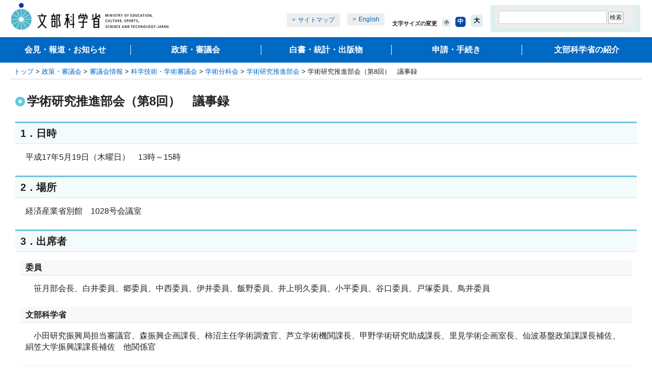

--- FILE ---
content_type: text/html
request_url: https://www.mext.go.jp/b_menu/shingi/gijyutu/gijyutu4/008/gijiroku/1265960.htm
body_size: 39517
content:
<!DOCTYPE html PUBLIC "-//W3C//DTD XHTML 1.0 Transitional//EN" "http://www.w3.org/TR/xhtml1/DTD/xhtml1-transitional.dtd">
<html xmlns="http://www.w3.org/1999/xhtml" xml:lang="ja" lang="ja">
<head>
<meta http-equiv="Content-Type" content="text/html; charset=UTF-8" />
<meta http-equiv="Content-Style-Type" content="text/css" />
<meta http-equiv="Content-Script-Type" content="text/javascript" />
<meta name="viewport" content="width=device-width" />
<meta name="description" content="" />
<meta name="keywords" content="" />
<meta property="og:title" content="学術研究推進部会（第8回）　議事録：文部科学省" />
<meta property="og:type" content="article" />
<meta property="og:url" content="https://www.mext.go.jp/b_menu/shingi/gijyutu/gijyutu4/008/gijiroku/1265960.htm" />
<meta property="og:image" content="https://www.mext.go.jp/common/img/mext_ogp_img.png" />
<meta property="og:site_name" content="文部科学省ホームページ" />
<meta property="og:description" content="" />
<meta name="twitter:card" content="summary_large_image" />
<title>学術研究推進部会（第8回）　議事録：文部科学省</title>
<link rel="icon" href="/favicon.ico">
<link href="/common/css/editor.css" rel="stylesheet" type="text/css" media="all" />
<link href="/common/css/import_wysiwyg_sp.css" rel="stylesheet" type="text/css" media="all" />
<link href="/common/css/smp.css" rel="stylesheet" type="text/css" media="all" />
<link href="/common/css/movie_social.css" rel="stylesheet" type="text/css" media="all" />
<script type="text/javascript" src="/common/js/jquery-1.12.4.min.js"></script>
<script type="text/javascript" src="/common/js/share.js"></script>
<script type="text/javascript" src="/common/js/cookie.js"></script>
</head>
<body>
<a name="top" id="top"></a>
<div id="wrapper">
<div id="wrapperInner">
<!-- ========== noJS message ========== -->
<noscript>
<div id="messageArea">
<div id="messageAreaInner">
<p>当サイトではJavaScriptを使用しております。ご利用のブラウザ環境によっては、機能が一部限定される場合があります。<br />ブラウザの設定でJavaScriptを有効にしていただくことにより、より快適にご利用いただけます。</p>
</div>
</div>
</noscript>
<!-- ========== /noJS message ========== -->
<dl id="breadCrumbs">
<dt>現在位置</dt>
<dd><a href="/index.htm">トップ</a>&nbsp;&gt;&nbsp;<a href="/b_menu/b004.htm">政策・審議会</a>&nbsp;&gt;&nbsp;<a href="/b_menu/shingi/main_b5.htm">審議会情報</a>&nbsp;&gt;&nbsp;<a href="/b_menu/shingi/gijyutu/gijyutu0/index.htm">科学技術・学術審議会</a>&nbsp;&gt;&nbsp;<a href="/b_menu/shingi/gijyutu/gijyutu4/index.htm">学術分科会</a>&nbsp;&gt;&nbsp;<a href="/b_menu/shingi/gijyutu/gijyutu4/008/index.html">学術研究推進部会</a>&nbsp;&gt;&nbsp;学術研究推進部会（第8回）　議事録</dd>
</dl><!--/breadCrumbs-->
<div id="contents" class="baseColumn1">
<a name="contentsStart" id="contentsStart"></a>
<div class="contentsInner">
<div id="contentsMain">
<div id="contentsTitle">
<h1>学術研究推進部会（第8回）　議事録</h1>
</div><!--/contentsTitle-->
<h2>1．日時</h2>
<p>平成17年5月19日（木曜日）　13時～15時</p>
<h2>2．場所</h2>
<p>経済産業省別館　1028号会議室</p>
<h2>3．出席者</h2>
<h3>委員</h3>
<pre>　笹月部会長、白井委員、郷委員、中西委員、伊井委員、飯野委員、井上明久委員、小平委員、谷口委員、戸塚委員、鳥井委員</pre>
<h3>文部科学省</h3>
<pre>　小田研究振興局担当審議官、森振興企画課長、柿沼主任学術調査官、芦立学術機関課長、甲野学術研究助成課長、里見学術企画室長、仙波基盤政策課課長補佐、絹笠大学振興課課長補佐　他関係官</pre>
<h3>オブザーバー</h3>
<pre>　石井分科会長
（説明者）
　黒木岐阜大学長、内海九州大学薬学研究院教授・日本学術振興会学術システム研究センター主任研究員
（科学官）
　清水科学官、高埜科学官、本藏科学官、山本科学官</pre>
<h2>4．議事録</h2>
<p>（1）「学術研究推進のための大学改革の在り方」について黒木岐阜大学長より、「研究者養成」について内海九州大学薬学研究院教授・日本学術振興会学術システム研究センター主任研究員より、資料4－6について事務局より説明の後、質疑応答が行われた。その内容は以下のとおり。<br />
（○・・・委員、科学官の発言、△・・・事務局の発言、▲・・・説明者の発言）</p>
<p>○　国立大学法人は普通の私学等と違い、学長が経営関係の責任者でもあり、教学の責任者でもある。同一人がなることから生じる幾つかの、メリット、デメリットもあるかと思う。従来だと、国立大学では副学長というものを置き、全体の教学的マネジメントをとってきたわけだが、先生のお考え、あるいは、先生のところの現状では、副学長という機能と、法人として置いた理事との関係というのはどのように整理されているかお伺いしたい。</p>
<p>▲　あいまいなところがあるまま進んでいるのが現状だと思う。理事の中で教職の関係の方を副学長としているわけであり、副学長、あるいは理事にしても、全学を見るという立場を最後までとっていただくことをお願いしている。<br />
　学部長がそのまま理事になるということはないようにしている。</p>
<p>○　いわゆる助教授、助教、助手についてあまり強調されなかったが、いわゆる学術研究を推進するためにという観点から、システム、あるいはポジションについて何か特段のお考えはあるか。</p>
<p>▲　私はずっと医学系にいたが、やはり研究グループはある程度の規模がないと国際的には太刀打ちできない。特に理系、分子生物科学系では、ほとんどがそうだろうと思う。ところが、医学系以外では割と教官が1人1人独立していて、非常に規模が小さくなっている。このようなシステムで、国際的に太刀打ちできるだけの研究の集中力ができるのかが少々心配な点である。講座制が今まであったわけだが、そういう研究グループをつくるという組織はどこかに残しておかないと太刀打ちできないというのが私の正直な感想である。</p>
<p>○　これまでは、教授1、助教授1、講師が1～2、助手が2～3ということで、1つのグループがあったわけだが、研究の側面からいうと、ほぼ1つのテーマで全員一丸となってやるというのが日本的なやり方で、それがある意味では功を奏したというところもあったのだと思う。<br />
　ところが最近では、アメリカ的というか、助教授も、助手もインディペンデントで、それぞれがPIとして研究費もとってくるし、独自のテーマで行うということになると、幾つかの問題が指摘されてきていると思うが、教育の側面は一端置いておき、学術研究を本当に推進するという立場からして、どういう組織というものが必要かということが1つ大きなテーマだろうと思う。</p>
<p>○　その観点は中教審の大学院部会でも議論があった。今の大学院、大学の現場では、研究と教育というものが混然一体として行われており、講座制が、今言われたような力の源泉になっているようなところがあるわけだが、これを教育課程の実質化ということで、今提案されているような形に移行する場合には、教育のほうに軸足を移していった大学院として世界に伍する教育、あるいは研究というものをどうやるかという部分は、新たに手当てが必要になるのではないかという議論があった。</p>
<p>○　複数の違った考え方でも構わないが、何か具体的な提言はあるか。</p>
<p>○　やはり支援体制。欧米と日本での研究者1人に対する支援人員の違いが今よりもさらに厳しくなる可能性がある。そうすると、国立も私立も含めた日本の高等教育に対する公財政支出が欧米に比べて6割ぐらいになっている現状を抜本的に見直していかないと、おそらく世界に伍していくよう、教育面と研究面両方の車を回すという工夫は相当厳しいものになると思う。</p>
<p>○　助教の制度に関してだが、今、教授、准教授、助教という制度の中で、一律に進められている印象を受けるが、例えば、研究科と附置研究所等では設置目的や教育のあり方もかなり違っていると思う。この違いに伴う自由度、選択の許容性を持てることが重要だと思う。東北大学金属材料研究所の場合、現在でも教授1、助教授1、助手3の体制を維持している。世界に伍していくためには、研究単位のある程度の人数が必要だと考えている。この新制度に関して、緊急に対策委員会を所内に設置して、トップレベルを維持していくためにどうあるべきかについて検討を始めているが、研究科と研究所は一律でなければならないという考えで今後も進んでいくのか、あるいは附置研究所は少し目的に沿って自由度を与えていただけるのか。</p>
<p>△　例えば、助教が完全に独立した研究者でなければならないのかとよく聞かれるが、今回の制度改正は、助教というのは教育・研究をしている職務であるということだけを明らかにして、具体的な組織の組み方をどうするのか、例えば、グループを組んで、従前のような形で行うのか、それとも、全く違った形にするのかというのは、各大学のご判断にゆだねようとしている。<br />
　今までの制度だと、「助ける」という文言があったがために、教授と助教授が必ず結びついていかなければならないことが法律で決まっており、助手も、教授、助教授と結びついていることは法律で規定されている。今回は教育・研究を行う職であるということのみ法律上規定して、それ以上の具体的な組織の組み方とかあり方というのは各大学のご判断にゆだねるという形で、今まで以上に大学の自由度が高まるような形での制度設計を考えている。今回の制度改正を行ったがために、何か急に変えなければならないということにはならないと思うが、今回の制度趣旨を踏まえて、できるだけ若手教員の方々の環境を整えるようなことに取り組んでいただきたいとは思っている。</p>
<p>○　「学生を教授し、その研究を指導し、又は研究に従事する」というこの項目は、全部同じである。そうなると、助教の人もドクターの学生を指導できるということで、教授と学生を指導するという意味では対等の立場に立てるということをも意味しているのか。</p>
<p>△　もともと、これ、学部しか持ってない大学も同じ書きぶりだったので、こう書いてあるから、大学院の指導をしなければならないというわけではなく、それはもう個々の教員の能力次第だと思っている。<br />
　もしかしたら、助教の方の中にも非常にすぐれた方がいて、いわゆる大学院生を指導する資格が認められる方がいれば、大学院の研究指導教員になり得ることは可能かと思うが、一般には、そうした方々であれば、既に准教授なり教授になられているので、普通は想定されないと思っている。いずれにせよ個々の教員次第であり、また、仮にその能力があったとしても、その方に研究・指導させるかどうかは、各大学のご判断だと思っている。</p>
<p>○　講座と附置研究所の研究部門、両者も同じ扱いにするということが決まっているのか。</p>
<p>△　今回のは学校教育法の改正なので、基本的には大学のみを対象としているところだが、ただ、大学の中の組織であり、大学の教授、准教授にならっているところから、多分それは同じになるのではないかと思っている。</p>
<p>△　大学である以上、すべてこの考え方は適用されるということだろうと私ども認識しているが、ただ、これは国立大学のみならず、国公私立すべての大学に対して適用される、極めて従来からフレキシブルな考え方で、それぞれの大学の自主性、判断を尊重してきて適用されてきたものを新たな考え方で整理するということになると思う。私どもとしては、今回のこの改正のみをもって、直ちに附置研究所というものの研究組織の在り方が拘束されるということではないと思っている。<br />
　ただ、この議論の中で提示されている若手の研究者を育てていくような環境をつくっていくということを、それぞれの大学を含めてどうお考えいただくかというのは、これからの課題だと思っているが、直ちにこのことが何かを強制的に迫るようなことにはならないと理解している。</p>
<p>○　今の問題にも若干関係するが、これまでの議論で、デュアルサポートの問題や経常的な費用と研究に対してどう支援するのか。研究の中でも、チームのつくり方等、実際は分野によってものすごく違う。今のお話にあったように、講座制でやる方がいいのか、あるいは、文系に非常に多い個人的な方がいい分野も勿論ある。そういうものを一律に全部やると、大体どこもあまりうまくいかないというか、欲求不満というか、非常にやりにくいことになってしまうと思う。<br />
　だから、あちこち気を使わなくてはならないため、制度設計を急に変えることはできないにしても、やはり文部科学省としては、思い切って変えていくということをやらないと研究推進はなかなか進まないんじゃないだろうか。<br />　例えば、今の理工系のある分野では、研究支援という人が相当数いて、チームでやっていくという研究体制をとりたいところもある。だが、小さくても、今までの講座制でやっていくのが今の自分たちの研究にとっては非常にやりやすいし、十分それで成果が上がるというようなテーマももちろんあるだろう。そのようなものに対して、それぞれが対応できるのかについて、必ずしもやりやすくはなっていない。研究と教育に関して、設置者がどのような原理でその負担をするかについての考え方も明確にしなければいけない。また、研究体制に対して研究費がどのように使われるべきだというルールと、最も有効に使われるシステムが必要だと思う。 </p>
<p>○　資料5の21ページの教授、准教授、助教のところの職務、「学生を教授し、その研究を指導し又は研究に従事する」という点だが、この「又は」という言葉遣いは、これは法文を想定して使っているのか。法文として「又は」という言葉を使うときには、これは日本の法律の文言の使い方の約束事で、アンド・オアを意味するということになっている。だから、そうだとすれば、法律上は、ちゃんと正確に規定したんだということになると思うが、普通の日本人の語感から言うと、「又は」という言葉はオアのほうにかなり強く引きつけられて理解されるおそれがある。<br />
　実質的には、両方やる人もいれば、教育だけやる人もいる。場合によっては少なくとも2年なり3年なりは研究に専念するというようなことを想定して法文化する場合には、「この2つのいずれかまたは双方を」ということをきっちり法律の素人が理解できるような条文化というものをお考えいただいた方が、要らざる混乱、誤解を招かないと思う。どっちかにするんだというふうに誤解されると、困るなという感想を持ったので、よろしくお願いする。</p>
<p>○　現行制度と新しい制度、何が実態として改革されるのか。名前は変わったが、大きなフレームワークはおそらく変わらないと思うし、実態として本当に教育あるいは研究を推進する上で、どこが改善、改革されたのかというのがちょっとわかりにくい。</p>
<p>△　法律を変えたから、直ちに大学が即変わるということではなく、今回の趣旨は、あくまで、今の助教授、助手という職名や職務内容が、今の大学の実態から見たときに、非常に窮屈というか、今の世の中に合わなくなっているのではないかというご指摘があり、科学技術基本計画の中でも、見直しが記されている。<br />
　例えば、外国に出たときに、助教授、助手というのは、直訳すればなかなか通用しないとか、いろいろ、今の職名、職務内容が実態と合わないんじゃないかということが指摘され、また、もともと昭和24年に学校教育法ができたときからほとんど変わってないような状況である。これを今の大学の実態に合わせて、また、大学も非常に多様なものがあるので、いろんな大学をのみ込み、かつ大学が自由に組織設計をするときに、それに適した形での職のあり方というのをもう一回考えて制度改正を行おうとしているものであり、また、そのとき、特に要素として考えたいのが若手教員の自立性である。助教や助教授は教育・研究を行う職であり、補助というのがメーンではなく、あくまで教育研究者なのであるということを明らかにする職ということで設計したものである。<br />　ただ、具体的な組織のあり方については、非常にかっちりとした組織体制をやるところもあれば、また、かなり独立した、1人1人が独立した部分もあるなど、非常に多様な分野がある。また、各大学でのご判断もある。そうしたものを踏まえた中で、どうしたものがいいかというときに、教育研究者であるということのみは明らかにして、それ以外は各大学のご判断にゆだねることにする。では、具体的なメリットは、どのように生じるのかというと、それも各大学で、これを踏まえて積極的に取り組んでいただくしかない。こうしたものを踏まえ、何か文部科学省としても支援措置というのを、これから同時並行で検討しながら進めていこうということで、今回、こうした制度改正を進めていきたいと思っているところである。 </p>
<p>○　21ページのカラーの図だが、この図を拝見すると、非常に困った誤解が生じると考える。というのは、助教というのが助手のレベルで、同じところに書いてある。その上に、准教授、助教授とある。多くの人の頭の中は、今の制度で凝り固まっているので、それを捨てて、新しいイメージというのはなかなかインプットできないので、助教というのは助手だと考えてしまう。そうすると、助手から准教授にいくときは非常に厳しい審査を行うが、准教授から教授は何も書いていないので、これはすっと内部昇格でやりなさいと文科省が言っているんだという解釈が出てきて、大変困っている。<br />
　講習会などで事務局の人から聞いたことなども考え合わせて、よく検討してみると、これはもう今までの制度とは全く違うことを提案しているものと考えている。まず、それを私たちはインプットしないといけないだろう。<br />
　それで、こういう解釈がよろしいかどうかということを聞きたいが、おそらく、若手が希望を持って、将来、こういう大学のポジションでやっていけると思うためには、助教というところは、ポスドクが終わった人や、博士を修了した人が将来の教授1人に対して2人ぐらい比較的、そんな厳しい審査なしに採用され、何年後かに非常にいい仕事をひとり立ちしてやったら、その次は、任期制でもいいが、厳しい審査を経て准教授になるということなのか。准教授と教授というのは、今の助教授と教授とかいうことではなく、テニュアというのか、少し差があるにしてもそこは非常に優れた人がなる。要するに、助教から准教授に昇進することが非常に大変であるという解釈をしないといけない。つまり、ピラミッド型で、助教は2名以上いるが、その上は1名とか、少ないんだというやり方を意味しているのではないかと解釈するが、そのことをまずはお聞きしたい。 <br />　次に、平成19年度に移行するときに、現行からどうやって移行するか。その移行過程をどのようにイメージしておけばいいのか。今から私どもは新しい人を採用するときに、こういうことも頭に入れて採用しないといけないだろうと思うので、お尋ねしたいと思う。 </p>
<p>△　後のほうから申すと、19年4月1日に、これは発令、人事異動行為のような形になるので、今の助教授の方、ないしは助手の方々に、それぞれ准教授とか助教ないしは助手、それぞれの形で発令されるという形になろうかと思っている。<br />
　もう一つの最初の助教の方が准教授になるときについては、報告書の中にそうしたことも含めて、教員の採用とか昇進全体について厳格な審査が必要である云々かんぬんということを書いているので、全体をお読みいただければ、多分ご理解いただけるのかと思っているが、なかなか全体を読んでいただける方も少ない状況であり、非常に困っている。<br />
　もう一つ、助教につくときの厳しさということに関して、この資料の26ページに、実は設置者、専門分野別のそれぞれの教授、助教授、講師、助手の数が書いてあり、一番右端のところの合計を見ると、例えば、教授が5万9,000人、助教授が3万5,000人、講師が1万8,000人、助手が3万7,000人ということで、大体このような数かなと思うが、実はこれは分野によって非常に違っており、例えば、真ん中あたりの保健のところについてだが、実は助手の方は、保健の分野が5割強。多分、附属病院も入れれば6割ぐらいが保健分野の方ではないかと思っている。逆に、理学や工学、人文・社会の分野、特に人文・社会のところの助手の欄の一番下のところを見ていただきたいと思う。今、人文・社会の分野では、助手のポストというのは、全体を100パーセントとすれば3パーセントほどしかいない。社会の分野では4.5パーセントか4.6パーセントぐらいしかいない。かわりに、教授が6割ないしは5割強いるということで、ポスドクから助教になるところというのを、今の助手が仮にもしも、すべて助教にかわったとしても、助教のポスト自体が非常に減っているというのが現状であり、そうしたものも、今回あわせて何とかしていかなければならないのではないかということで、ここの答申全体の中で、一定の割合の比率の若手教員のポストが確保されることが重要であることを書いている。そうしたことも含め、例えば、研究拠点の採択のときに、そうしたちゃんとした助教のポスト、若手教員のためのポストが確保されているかどうかというのも1つのチェックポイントにしてはどうかみというようなことも含めて、何か支援策も講じていく必要があるのではないかということが、この報告書の中に書かれている。そこの職についた方への支援とともに、そうしたポストの確保ということについても同時に進めていきたいと思っている。 <br />　助教のポストは、ある程度、各大学で意識的に確保するような形で進めていただくようにしていかないと、多分、ポスドクから助手になるというのが、人文・社会の分野では、もし助教のポストをキャリアポストの1つにこのまま組み込んでしまうと、非常に激烈な競争になろうかと思うので、そこら辺の各分野ごとにおける研究者数、キャリアパスというのも多様かと思うが、どういったキャリアパスを、それぞれの分野ないしは大学で考えていき、そのためにどれぐらいのポストを考えていくかというのも大学でご判断いただかなければならないところであるが、私どもとしても、できるだけそうしたものが確保できるような支援策、促進策というのを講じてまいりたいと思っている。 </p>
<p>▲　大学病院の問題について言い忘れていたが、国立大学のうちの半分、42の大学が大学病院を持っている。医学部があり、病院を持っているわけである。大体の大学では、予算の3分の1ぐらいを占めている。学長の先生方は皆さん一番頭の痛い問題ではないかと思う。<br />
　それに対して、文部科学省の体制はどうなっているかというと、医学教育課の中に大学病院支援室があるだけである。これは文部科学省に対してお願いだが、大学病院の問題は大学全体に大きな影響を及ぼしかねないので、大学病院をもっと重要視して、政策の中で、そのための体制をぜひつくっていただきたいと思っている。<br />　特に、文部科学省には医系専門官の方がほとんどいないという現状では、厚労省に押されっ放しになると思う。文部科学省は、大学病院を国立大学経営の最大の問題と考えて、ぜひ対策をお願いしたいと思う。 </p>
<p>○　九州大学の例で、かなりの学部で、任期制が教員の承認を得ているということで、助手は人文系も徐々に任期制をとっているわけだが、これは全学部に及んでいきそうな傾向なのか。</p>
<p>▲　違う。</p>
<p>○　人文学等でなかなか同意がないというのは、どのような背景か。</p>
<p>▲　人文学の方は詳しくないが、実学の世界では、ほとんど抵抗がない。任期制といっても、再任可ということと、その評価システムの中に教育も入れるということを含めた段階から、議論はほとんど問題なく了承いただいた。<br />
　ただし、理学部については議論がかなり複雑になって、他の話が色々入ったので、結果的にまだ理学部では採用していない。だから、おそらく文化の違いがあるのだろうと思っている。</p>
<p>○　学術研究を推進するという立場からは、助手とか講師、助教授というところの任期制は、ぜひ必要だと思う。若いときから、ある年限ごとにきちんと評価を受け、そして先へまた進むことは流動化、活性化ということで意味がある。私自身も、研究所の教授に現在在籍している人にも同意してもらい、任期制を導入したが、例えば、アメリカでは、一端アソシエイトプロフェッサー、あるいはプロフェッサーになれば終身雇用で、定年もないという状況をつくってきている。常に任期と評価ということで非常にリスキーなところには優秀な若者が集まらないという反省があるというようなことも考える。一言で任期制といっても、いろいろな運用の仕方も、それから制度としての設け方もあろうかと思うので、任期制が本当に学術研究の推進に、あるいは若手の活性化、流動化に役立つためにはどのようにすればよいのか。やはり十分慎重な議論、討論を深めるのが重要であろうと思っている。</p>
<p>○　人文学の場合には、1つのテーマに10年も20年もかかるものだから、任期制により、研究の停滞というか、研究が阻害されるおそれもあるのではないかという危惧もある。</p>
<p>○　黒木先生は国立大学がこれからどのように発展するべきかということに対して非常に大きな問題を提起されていると思う。それに対しては、どのような仕組みでそのような意見が反映されるかということは非常に重要だと思うので、ぜひここで、ごもっともという形で終わらないよう検討していただきたいと思う。<br />
　特に、2点ほど挙げると、このまま続くと、地方の大きな大学と小さな大学との格差がますます広がるのではないかということだと思う。かつて、有馬元大臣が、アルプスの山がそびえるような形になるということが日本の大学の本当に望ましい姿だとおっしゃっていたが、私も全くそれに関しては同感である。これは、小規模な大学のアクティビティーが低下するということで、大規模な大学はそれでいいかというと、決してそうではなく、相互に連携しているものであり、小規模の大学が問題があるということは、それは大規模な大学の問題でもあるととらえるべきだと思う。<br />
　そういう観点から、このような形の格差がますます広がるということは、果たして我が国全体の大学の在り方、学術の在り方に望ましいのかどうかといったところが、どう議論され、どうしてそれが政策に反映されるのかというところが非常に重要かと思う。ぜひ、その仕組みというのを考えていただきたい。結構であるの議論だけでいつも終わってしまうというところがあるのではないかと思う。 <br />
　もう一つは、萌芽的な研究と、成熟期の、いわゆるビジネスにも直結するような研究との両方の支援体制のしっかりした支援の検討である。先日、アブラム・ヘルシコという、去年、ノーベル化学賞を受章した人が言っていたが、彼の研究は、プロテインの分解であり、当時はほとんど注目されていなかった。全く皆が関心が持たず、おそらく通常の競争的資金でもサポートされることが困難と思われる分野である。 <br />　ところが、それを粛々と研究し、独創的な研究へと発展した。別に特段にインパクトファクターの高い雑誌に論文を掲載したわけでもないが、ちゃんと独創性のある研究が進んでいる。このような独創性の芽を育む体制が重要であり、これは人材育成という視点からも極めて重要である。基盤経費が減り競争的資金に回せという状況になりつつあることを踏まえ、競争的資金の在り方、大学の在り方について確固をしたグランドデザインがあまりよく見えない。だから、各論的な議論も重要ではあるが、このような本質に迫るような議論も重要ではないかと思う。 </p>
<p>○　この部会の一番のテーマは、多様な学術研究をどのように推進するのかということで、今、格差が広がると言われた格差を、何をもって格差とするのか考える必要がある。例えば、研究費の取得状況のような量的なものについて、大きなものもあれば小さなものも、それは確かに格差はあるだろうが、小さいながらも、何か特徴ある研究を推進している。だからこそ、今回のテーマのように、多様な学問分野をどのように我が国として推進するのかが課題である。そういうものはやはり各大学の工夫、特徴をどのように生かすのか、各大学、あるいは研究者が自ら工夫すべき点だと思う。それを、今度は国としては、どのように多様性をサポートしていくのか。よしんば、サイズとしては、格差があるのかもしれないが、ほんとうに発信できる新しい研究成果の蓄積ということから言えば、必ずしも量的なものでいう格差というものは当てはまらないだろうと思う。各大学がどのようにその特徴を発揮するのか、すぐれた研究者を育成するのかというところが、全体としての我々の議論の大きなテーマ、集約すべきところだと思う。</p>
<p>○　大学が自ら改革をする、自ら指導性を発揮するというのはすごく重要なことだと思う。しかし、それは必要条件かもしれないが、十分条件ではなく、それを支える政策というのがきちんとしてないとやりようがないというところもあると思う。</p>
<p>○　各大学の自主的な努力、そして、今度は国がその多様性をどのように支えるのかという政策をここでいろいろ考えなければいけないということだと思う。</p>
<p>○　このままいくと、例えば、総合科学技術会議等からも大学改革の提案等がありうると考えられるので、しっかりとした方向性を検討しておくことが重要であろう。</p>
<p>○　フレームワークとしては、国で多様性を確保する、あるいは支える、多様性の芽を育てるということは、あり得ると思うが、やはり研究というのは著しく個人的なものなので、どのように個人を育てるのか、大学としてくくったら格差はあるのかもしれないが、個人の研究者として見たときには、どこに属しているかということはあまり問題にならないわけなので、大学の格差をどう解消するかという方向よりも、やはりすぐれた若者をどのように育てるのか、そして、出てきた芽をどのように個人として支えるのか、どのような個人を支えるのかという、そこの仕掛けを国として考えるということだろうと思う。</p>
<p>○　ポスドク等々、人材が大分出てきた。職がないというのは、最近、非常に大きい問題になっているが、この中で、我々私学の方も大分いろいろ検討したが、やはり受け皿、教職につきたいという人は多い。研究者としても、その後もやっていきたいというときに、適切な職場として、量的には私学というのはある。ただ、私学に行って、本当に今までやってきたような研究ができるのかと言われると、なかなか難しい面もあるかもしれない。私学は教育の方に主に展開していくという人ももちろんあり、それでいいわけだが、ベーシックには、やはり私学に所属しても研究がある程度できる環境等は重要と思う。私学が1つの大きい受け皿になっていくであろうという議論を、今、かなりやっていた。<br />
　私学の中ではそういうことをやってきたはずだが、受け皿として認知されるのかという意味で、若干ベースをどのように作ったらいいのかというようなことを、その作り方、協力の仕方等を考えなくてはいけないと考える。</p>
<h2 class="contact">お問合せ先</h2>
<div class="indentBlock">
<p class="inquiryunderline"><strong>研究振興局振興企画課学術企画室</strong></p>
</div>
</div><!-- /contentsMain -->
</div><!-- /contentsInner -->
</div><!-- /contents -->
<div id="footerGuidance">
<p class="author">（研究振興局振興企画課学術企画室）</p>
<ul>
<li class="pageTop"><a href="#top">ページの先頭に戻る</a></li>
<li class="pageHome"><a href="/index.htm">文部科学省ホームページトップへ</a></li>
</ul>
</div><!--/footerGuidance-->
<div id="area_footer" class="area_footer">
<div id="footer" class="footer"></div>
</div>
</div>
</div>
<!-- User Insight PCDF Code Start :  -->
<script type="text/javascript">
var _uic = _uic ||{}; var _uih = _uih ||{};_uih['id'] = 55836;
_uih['lg_id'] = '';
_uih['fb_id'] = '';
_uih['tw_id'] = '';
_uih['uigr_1'] = ''; _uih['uigr_2'] = ''; _uih['uigr_3'] = ''; _uih['uigr_4'] = ''; _uih['uigr_5'] = '';
_uih['uigr_6'] = ''; _uih['uigr_7'] = ''; _uih['uigr_8'] = ''; _uih['uigr_9'] = ''; _uih['uigr_10'] = '';
_uic['uls'] = 1;
_uic['security_type'] = -1;

/* DO NOT ALTER BELOW THIS LINE */
/* WITH FIRST PARTY COOKIE */
(function() {
var bi = document.createElement('script');bi.type = 'text/javascript'; bi.async = true;
bi.src = '//cs.nakanohito.jp/b3/bi.js';
var s = document.getElementsByTagName('script')[0];s.parentNode.insertBefore(bi, s);
})();
</script>
<!-- User Insight PCDF Code End :  -->
</body>
</html>